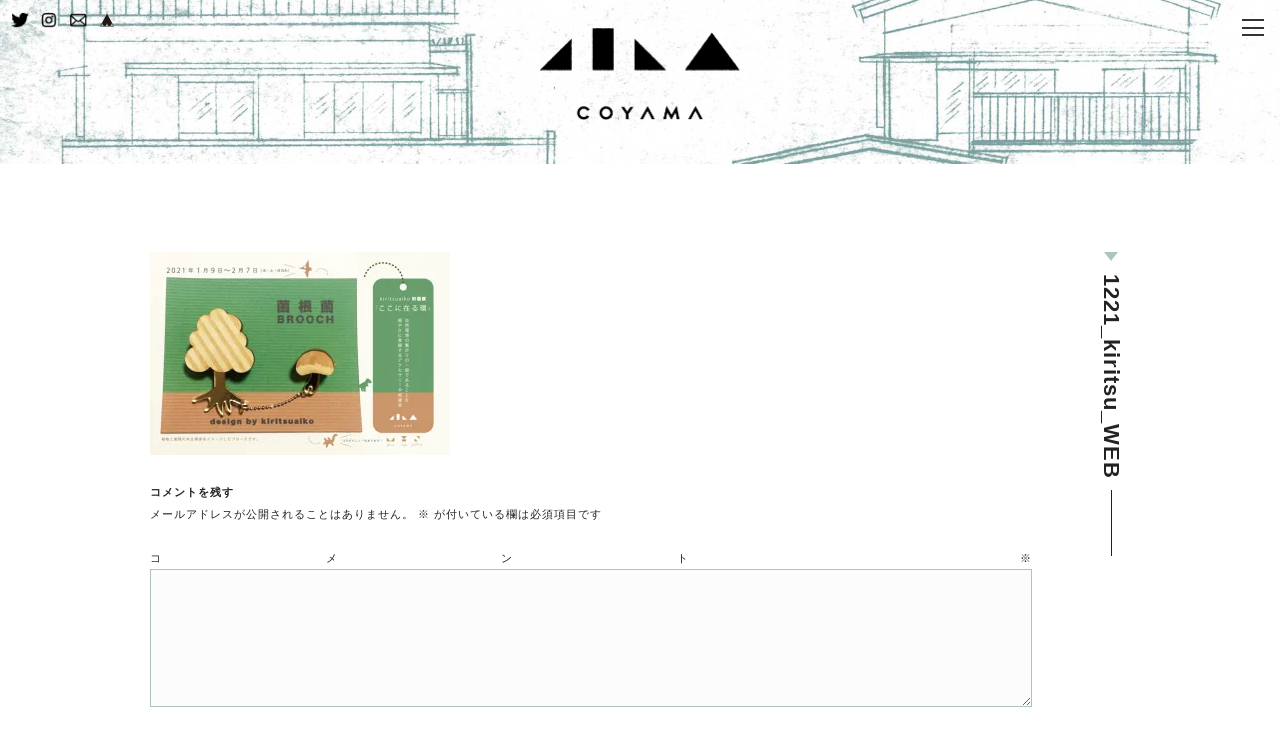

--- FILE ---
content_type: text/html; charset=UTF-8
request_url: https://coyama.net/1221_kiritsu_web/
body_size: 5721
content:
<!DOCTYPE HTML>
<html>
<head>
<link rel="shortcut icon" href="https://coyama.net/wp/wp-content/themes/coyama/img/favicon.png">
<meta name="viewport" content="width=device-width,initial-scale=1.0, minimum-scale=1.0, maximum-scale=1.0, user-scalable=no" />
<meta http-equiv="Content-Type" content="text/html; charset=utf-8">
<title>1221_kiritsu_WEB | COYAMA｜武蔵小杉・向河原 ブックカフェ&amp;ギャラリー コヤマCOYAMA｜武蔵小杉・向河原 ブックカフェ&amp;ギャラリー コヤマ</title>
<meta name="description" content="本を眺めながらコーヒーをお楽しみいただけるお店です。デザインのヒントとなる本を中心に、古本販売も行います。隣の部屋にはギャラリースペースを設けています。">
<link href="https://fonts.googleapis.com/css?family=Josefin+Sans" rel="stylesheet">
<link href="https://coyama.net/wp/wp-content/themes/coyama/style.css" rel="stylesheet">
<script src="https://ajax.googleapis.com/ajax/libs/jquery/1.9.1/jquery.min.js"></script>
<script src="https://coyama.net/wp/wp-content/themes/coyama/js/function.js"></script>
<script src="https://coyama.net/wp/wp-content/themes/coyama/slick/slick.min.js"></script>
<link href="https://coyama.net/wp/wp-content/themes/coyama/slick/slick.css" rel="stylesheet">
<link href="https://coyama.net/wp/wp-content/themes/coyama/slick/slick-theme.css" rel="stylesheet">
<title>1221_kiritsu_WEB | COYAMA｜武蔵小杉・向河原 ブックカフェ&amp;ギャラリー コヤマ</title>

		<!-- All in One SEO 4.9.3 - aioseo.com -->
	<meta name="robots" content="max-image-preview:large" />
	<meta name="author" content="coyama"/>
	<link rel="canonical" href="https://coyama.net/1221_kiritsu_web/" />
	<meta name="generator" content="All in One SEO (AIOSEO) 4.9.3" />
		<meta property="og:locale" content="ja_JP" />
		<meta property="og:site_name" content="COYAMA｜武蔵小杉・向河原 ブックカフェ&amp;ギャラリー コヤマ | 本を眺めながらコーヒーをお楽しみいただけるお店です。デザインのヒントとなる本を中心に、古本販売も行います。隣の部屋にはギャラリースペースを設けています。" />
		<meta property="og:type" content="article" />
		<meta property="og:title" content="1221_kiritsu_WEB | COYAMA｜武蔵小杉・向河原 ブックカフェ&amp;ギャラリー コヤマ" />
		<meta property="og:url" content="https://coyama.net/1221_kiritsu_web/" />
		<meta property="article:published_time" content="2020-12-21T09:58:30+00:00" />
		<meta property="article:modified_time" content="2020-12-21T09:58:30+00:00" />
		<meta name="twitter:card" content="summary" />
		<meta name="twitter:title" content="1221_kiritsu_WEB | COYAMA｜武蔵小杉・向河原 ブックカフェ&amp;ギャラリー コヤマ" />
		<script type="application/ld+json" class="aioseo-schema">
			{"@context":"https:\/\/schema.org","@graph":[{"@type":"BreadcrumbList","@id":"https:\/\/coyama.net\/1221_kiritsu_web\/#breadcrumblist","itemListElement":[{"@type":"ListItem","@id":"https:\/\/coyama.net#listItem","position":1,"name":"Home","item":"https:\/\/coyama.net","nextItem":{"@type":"ListItem","@id":"https:\/\/coyama.net\/1221_kiritsu_web\/#listItem","name":"1221_kiritsu_WEB"}},{"@type":"ListItem","@id":"https:\/\/coyama.net\/1221_kiritsu_web\/#listItem","position":2,"name":"1221_kiritsu_WEB","previousItem":{"@type":"ListItem","@id":"https:\/\/coyama.net#listItem","name":"Home"}}]},{"@type":"ItemPage","@id":"https:\/\/coyama.net\/1221_kiritsu_web\/#itempage","url":"https:\/\/coyama.net\/1221_kiritsu_web\/","name":"1221_kiritsu_WEB | COYAMA\uff5c\u6b66\u8535\u5c0f\u6749\u30fb\u5411\u6cb3\u539f \u30d6\u30c3\u30af\u30ab\u30d5\u30a7&\u30ae\u30e3\u30e9\u30ea\u30fc \u30b3\u30e4\u30de","inLanguage":"ja","isPartOf":{"@id":"https:\/\/coyama.net\/#website"},"breadcrumb":{"@id":"https:\/\/coyama.net\/1221_kiritsu_web\/#breadcrumblist"},"author":{"@id":"https:\/\/coyama.net\/author\/coyama\/#author"},"creator":{"@id":"https:\/\/coyama.net\/author\/coyama\/#author"},"datePublished":"2020-12-21T18:58:30+09:00","dateModified":"2020-12-21T18:58:30+09:00"},{"@type":"Organization","@id":"https:\/\/coyama.net\/#organization","name":"COYAMA\uff5c\u6b66\u8535\u5c0f\u6749\u30fb\u5411\u6cb3\u539f \u30d6\u30c3\u30af\u30ab\u30d5\u30a7&\u30ae\u30e3\u30e9\u30ea\u30fc \u30b3\u30e4\u30de","description":"\u672c\u3092\u773a\u3081\u306a\u304c\u3089\u30b3\u30fc\u30d2\u30fc\u3092\u304a\u697d\u3057\u307f\u3044\u305f\u3060\u3051\u308b\u304a\u5e97\u3067\u3059\u3002\u30c7\u30b6\u30a4\u30f3\u306e\u30d2\u30f3\u30c8\u3068\u306a\u308b\u672c\u3092\u4e2d\u5fc3\u306b\u3001\u53e4\u672c\u8ca9\u58f2\u3082\u884c\u3044\u307e\u3059\u3002\u96a3\u306e\u90e8\u5c4b\u306b\u306f\u30ae\u30e3\u30e9\u30ea\u30fc\u30b9\u30da\u30fc\u30b9\u3092\u8a2d\u3051\u3066\u3044\u307e\u3059\u3002","url":"https:\/\/coyama.net\/"},{"@type":"Person","@id":"https:\/\/coyama.net\/author\/coyama\/#author","url":"https:\/\/coyama.net\/author\/coyama\/","name":"coyama","image":{"@type":"ImageObject","@id":"https:\/\/coyama.net\/1221_kiritsu_web\/#authorImage","url":"https:\/\/secure.gravatar.com\/avatar\/86dd87f8f82d021023646110c67fce03f1ba228e812606643ac49d3459ed9992?s=96&d=mm&r=g","width":96,"height":96,"caption":"coyama"}},{"@type":"WebSite","@id":"https:\/\/coyama.net\/#website","url":"https:\/\/coyama.net\/","name":"COYAMA\uff5c\u6b66\u8535\u5c0f\u6749\u30fb\u5411\u6cb3\u539f \u30d6\u30c3\u30af\u30ab\u30d5\u30a7&\u30ae\u30e3\u30e9\u30ea\u30fc \u30b3\u30e4\u30de","description":"\u672c\u3092\u773a\u3081\u306a\u304c\u3089\u30b3\u30fc\u30d2\u30fc\u3092\u304a\u697d\u3057\u307f\u3044\u305f\u3060\u3051\u308b\u304a\u5e97\u3067\u3059\u3002\u30c7\u30b6\u30a4\u30f3\u306e\u30d2\u30f3\u30c8\u3068\u306a\u308b\u672c\u3092\u4e2d\u5fc3\u306b\u3001\u53e4\u672c\u8ca9\u58f2\u3082\u884c\u3044\u307e\u3059\u3002\u96a3\u306e\u90e8\u5c4b\u306b\u306f\u30ae\u30e3\u30e9\u30ea\u30fc\u30b9\u30da\u30fc\u30b9\u3092\u8a2d\u3051\u3066\u3044\u307e\u3059\u3002","inLanguage":"ja","publisher":{"@id":"https:\/\/coyama.net\/#organization"}}]}
		</script>
		<!-- All in One SEO -->

<link rel='dns-prefetch' href='//stats.wp.com' />
<link rel='preconnect' href='//c0.wp.com' />
<link rel='preconnect' href='//i0.wp.com' />
<link rel="alternate" type="application/rss+xml" title="COYAMA｜武蔵小杉・向河原 ブックカフェ&amp;ギャラリー コヤマ &raquo; 1221_kiritsu_WEB のコメントのフィード" href="https://coyama.net/feed/?attachment_id=339" />
<link rel="alternate" title="oEmbed (JSON)" type="application/json+oembed" href="https://coyama.net/wp-json/oembed/1.0/embed?url=https%3A%2F%2Fcoyama.net%2F1221_kiritsu_web%2F" />
<link rel="alternate" title="oEmbed (XML)" type="text/xml+oembed" href="https://coyama.net/wp-json/oembed/1.0/embed?url=https%3A%2F%2Fcoyama.net%2F1221_kiritsu_web%2F&#038;format=xml" />
<style id='wp-img-auto-sizes-contain-inline-css' type='text/css'>
img:is([sizes=auto i],[sizes^="auto," i]){contain-intrinsic-size:3000px 1500px}
/*# sourceURL=wp-img-auto-sizes-contain-inline-css */
</style>
<link rel='stylesheet' id='sbi_styles-css' href='https://coyama.net/wp/wp-content/plugins/instagram-feed/css/sbi-styles.min.css?ver=6.10.0' type='text/css' media='all' />
<style id='wp-emoji-styles-inline-css' type='text/css'>

	img.wp-smiley, img.emoji {
		display: inline !important;
		border: none !important;
		box-shadow: none !important;
		height: 1em !important;
		width: 1em !important;
		margin: 0 0.07em !important;
		vertical-align: -0.1em !important;
		background: none !important;
		padding: 0 !important;
	}
/*# sourceURL=wp-emoji-styles-inline-css */
</style>
<style id='wp-block-library-inline-css' type='text/css'>
:root{--wp-block-synced-color:#7a00df;--wp-block-synced-color--rgb:122,0,223;--wp-bound-block-color:var(--wp-block-synced-color);--wp-editor-canvas-background:#ddd;--wp-admin-theme-color:#007cba;--wp-admin-theme-color--rgb:0,124,186;--wp-admin-theme-color-darker-10:#006ba1;--wp-admin-theme-color-darker-10--rgb:0,107,160.5;--wp-admin-theme-color-darker-20:#005a87;--wp-admin-theme-color-darker-20--rgb:0,90,135;--wp-admin-border-width-focus:2px}@media (min-resolution:192dpi){:root{--wp-admin-border-width-focus:1.5px}}.wp-element-button{cursor:pointer}:root .has-very-light-gray-background-color{background-color:#eee}:root .has-very-dark-gray-background-color{background-color:#313131}:root .has-very-light-gray-color{color:#eee}:root .has-very-dark-gray-color{color:#313131}:root .has-vivid-green-cyan-to-vivid-cyan-blue-gradient-background{background:linear-gradient(135deg,#00d084,#0693e3)}:root .has-purple-crush-gradient-background{background:linear-gradient(135deg,#34e2e4,#4721fb 50%,#ab1dfe)}:root .has-hazy-dawn-gradient-background{background:linear-gradient(135deg,#faaca8,#dad0ec)}:root .has-subdued-olive-gradient-background{background:linear-gradient(135deg,#fafae1,#67a671)}:root .has-atomic-cream-gradient-background{background:linear-gradient(135deg,#fdd79a,#004a59)}:root .has-nightshade-gradient-background{background:linear-gradient(135deg,#330968,#31cdcf)}:root .has-midnight-gradient-background{background:linear-gradient(135deg,#020381,#2874fc)}:root{--wp--preset--font-size--normal:16px;--wp--preset--font-size--huge:42px}.has-regular-font-size{font-size:1em}.has-larger-font-size{font-size:2.625em}.has-normal-font-size{font-size:var(--wp--preset--font-size--normal)}.has-huge-font-size{font-size:var(--wp--preset--font-size--huge)}.has-text-align-center{text-align:center}.has-text-align-left{text-align:left}.has-text-align-right{text-align:right}.has-fit-text{white-space:nowrap!important}#end-resizable-editor-section{display:none}.aligncenter{clear:both}.items-justified-left{justify-content:flex-start}.items-justified-center{justify-content:center}.items-justified-right{justify-content:flex-end}.items-justified-space-between{justify-content:space-between}.screen-reader-text{border:0;clip-path:inset(50%);height:1px;margin:-1px;overflow:hidden;padding:0;position:absolute;width:1px;word-wrap:normal!important}.screen-reader-text:focus{background-color:#ddd;clip-path:none;color:#444;display:block;font-size:1em;height:auto;left:5px;line-height:normal;padding:15px 23px 14px;text-decoration:none;top:5px;width:auto;z-index:100000}html :where(.has-border-color){border-style:solid}html :where([style*=border-top-color]){border-top-style:solid}html :where([style*=border-right-color]){border-right-style:solid}html :where([style*=border-bottom-color]){border-bottom-style:solid}html :where([style*=border-left-color]){border-left-style:solid}html :where([style*=border-width]){border-style:solid}html :where([style*=border-top-width]){border-top-style:solid}html :where([style*=border-right-width]){border-right-style:solid}html :where([style*=border-bottom-width]){border-bottom-style:solid}html :where([style*=border-left-width]){border-left-style:solid}html :where(img[class*=wp-image-]){height:auto;max-width:100%}:where(figure){margin:0 0 1em}html :where(.is-position-sticky){--wp-admin--admin-bar--position-offset:var(--wp-admin--admin-bar--height,0px)}@media screen and (max-width:600px){html :where(.is-position-sticky){--wp-admin--admin-bar--position-offset:0px}}

/*# sourceURL=wp-block-library-inline-css */
</style>
<style id='classic-theme-styles-inline-css' type='text/css'>
/*! This file is auto-generated */
.wp-block-button__link{color:#fff;background-color:#32373c;border-radius:9999px;box-shadow:none;text-decoration:none;padding:calc(.667em + 2px) calc(1.333em + 2px);font-size:1.125em}.wp-block-file__button{background:#32373c;color:#fff;text-decoration:none}
/*# sourceURL=/wp-includes/css/classic-themes.min.css */
</style>
<link rel='stylesheet' id='contact-form-7-css' href='https://coyama.net/wp/wp-content/plugins/contact-form-7/includes/css/styles.css?ver=6.1.4' type='text/css' media='all' />
<link rel="https://api.w.org/" href="https://coyama.net/wp-json/" /><link rel="alternate" title="JSON" type="application/json" href="https://coyama.net/wp-json/wp/v2/media/339" /><link rel="EditURI" type="application/rsd+xml" title="RSD" href="https://coyama.net/wp/xmlrpc.php?rsd" />
<meta name="generator" content="WordPress 6.9" />
<link rel='shortlink' href='https://coyama.net/?p=339' />
	<style>img#wpstats{display:none}</style>
		<style type="text/css">.recentcomments a{display:inline !important;padding:0 !important;margin:0 !important;}</style></head>

<body data-rsssl=1>
<header id="top-head">
<div class="SNSicon">
<a href="https://twitter.com/ccb1314" target="_blank"><img class="iconS mr1" src="https://coyama.net/wp/wp-content/themes/coyama/img/icon_twitter.png" alt="twitter"></a>
<a href="https://www.instagram.com/coyama_bookcafe/" target="_blank"><img class="iconS mr1" src="https://coyama.net/wp/wp-content/themes/coyama/img/icon_instagram.png" alt="instagram"></a>
<a href="https://coyama.net/contact"><img class="iconS  mr1" src="https://coyama.net/wp/wp-content/themes/coyama/img/icon_mail.png" alt="mail"></a>
<a href="https://coyama.thebase.in" target="_blank"><img class="iconS" src="https://coyama.net/wp/wp-content/themes/coyama/img/icon_shop.svg" alt="shop"></a>
</div>
<div class="menu-btn">
	<span></span>
	<span></span>
	<span></span>
</div>
<nav class="globalNav">
<ul>
<li><a href="https://coyama.net/#topic">特　集<span class="line"></span><span class="subTittle">TOPIC</span></a></li>
<!--<li><a href="https://coyama.net/#news">便　り<span class="line"></span><span class="subTittle">NEWS</span></a></li>-->
<li><a href="https://coyama.net/#overview">概　要<span class="line"></span><span class="subTittle">OVERVIEW</span></a></li>
<li><a href="https://coyama.net/#gallery">展　示<span class="line"></span><span class="subTittle">GALLERY</span></a></li>
<li><a href="https://coyama.net/#place">場　所<span class="line"></span><span class="subTittle">PLACE</span></a></li>
</ul>
	<!--
<div class="naviInfo">
  <p class="naviTitle">営業日</p>
  <p class="naviText">毎週 木金土(展示中は金土日)</p>
  <p class="naviTime">11:00 – 17:00</p>
</div>
</nav>
-->
</header>
<div class="topImage">
<div class="inner">
<h1><a href="https://coyama.net"><img class="logo imgCenter" src="https://coyama.net/wp/wp-content/themes/coyama/img/logo_black.png" alt="COYAMA"></a></h1>
</div>
</div>

<main>
<div class="inner">
<div id="post-339" class="post-339 attachment type-attachment status-inherit hentry">
<h2>1221_kiritsu_WEB<span class="line"></span><span class="subTittle"></span></h2>
<div class="w90">
<p class="attachment"><a href="https://i0.wp.com/coyama.net/wp/wp-content/uploads/2020/07/1221_kiritsu_WEB-e1608900412143.jpg?ssl=1"><img fetchpriority="high" decoding="async" width="300" height="203" src="https://i0.wp.com/coyama.net/wp/wp-content/uploads/2020/07/1221_kiritsu_WEB-e1608900412143.jpg?fit=300%2C203&amp;ssl=1" class="attachment-medium size-medium" alt="" /></a></p>

<!-- comment area -->
<div id="comment-area">
	<div id="respond" class="comment-respond">
		<h3 id="reply-title" class="comment-reply-title">コメントを残す <small><a rel="nofollow" id="cancel-comment-reply-link" href="/1221_kiritsu_web/#respond" style="display:none;">コメントをキャンセル</a></small></h3><form action="https://coyama.net/wp/wp-comments-post.php" method="post" id="commentform" class="comment-form"><p class="comment-notes"><span id="email-notes">メールアドレスが公開されることはありません。</span> <span class="required-field-message"><span class="required">※</span> が付いている欄は必須項目です</span></p><p class="comment-form-comment"><label for="comment">コメント <span class="required">※</span></label> <textarea id="comment" name="comment" cols="45" rows="8" maxlength="65525" required="required"></textarea></p><p class="comment-form-author"><label for="author">名前 <span class="required">※</span></label> <input id="author" name="author" type="text" value="" size="30" maxlength="245" autocomplete="name" required="required" /></p>
<p class="comment-form-email"><label for="email">メール <span class="required">※</span></label> <input id="email" name="email" type="text" value="" size="30" maxlength="100" aria-describedby="email-notes" autocomplete="email" required="required" /></p>
<p class="comment-form-url"><label for="url">サイト</label> <input id="url" name="url" type="text" value="" size="30" maxlength="200" autocomplete="url" /></p>
<p class="comment-form-cookies-consent"><input id="wp-comment-cookies-consent" name="wp-comment-cookies-consent" type="checkbox" value="yes" /> <label for="wp-comment-cookies-consent">次回のコメントで使用するためブラウザーに自分の名前、メールアドレス、サイトを保存する。</label></p>
<p class="form-submit"><input name="submit" type="submit" id="submit" class="submit" value="コメントする" /> <input type='hidden' name='comment_post_ID' value='339' id='comment_post_ID' />
<input type='hidden' name='comment_parent' id='comment_parent' value='0' />
</p></form>	</div><!-- #respond -->
		
	</div>
<!-- /comment area --></div>
</div>
</main>

</style>
<footer>
<a href="https://twitter.com/ccb1314" target="_blank"><img class="iconS mr1" src="https://coyama.net/wp/wp-content/themes/coyama/img/icon_twitter.png" alt="twitter"></a>
<a href="https://www.instagram.com/coyama_bookcafe/" target="_blank"><img class="iconS mr1" src="https://coyama.net/wp/wp-content/themes/coyama/img/icon_instagram.png" alt="instagram"></a>
<a href="https://coyama.net/contact"><img class="iconS mr1" src="https://coyama.net/wp/wp-content/themes/coyama/img/icon_mail.png" alt="mail"></a>
<a href="https://coyama.thebase.in" target="_blank"><img class="iconS" src="https://coyama.net/wp/wp-content/themes/coyama/img/icon_shop.svg" alt="shop"></a>
<p class="alignCenter">SHOP OPEN  木金土 11:00〜17:00（展示開催中は金土日）<br>*平日はカフェ営業なしのため飲食お持ち込み可+お席代1H￥300頂戴しています<br>休業 | 月-水,祝</p>
<a href="#"><img class="logoS" src="https://coyama.net/wp/wp-content/themes/coyama/img/logo_black.png"></a><br>
<small>COPYRIGHT © COYAMA ALL RIGHTS RESERVED.</small>
</footer>
</body>
</html>

--- FILE ---
content_type: text/css
request_url: https://coyama.net/wp/wp-content/themes/coyama/style.css
body_size: 53
content:
/*
Theme Name: memolish
Theme URI: https://memolish.jp/store/member
*/
@import url('css/reset.css');
@import url('css/common.css');
@import url('css/style.css');

--- FILE ---
content_type: text/css
request_url: https://coyama.net/wp/wp-content/themes/coyama/css/common.css
body_size: 1385
content:
/*----- box-sizing -----*/
*{
	box-sizing:border-box;
}

/*----- imges -----*/
img,
svg,
input[type="image"]{
max-width: 100%;
margin:0 auto;
height: auto;
width /***/:auto;
transition:.3s;
}
input[type="image"]:hover{
	opacity:.7;
}

/*----- float -----*/
.floatRight{ float: right; }
.floatLeft{ float: left; }
.imgCenter { display: block; margin:0 auto;}
.imgLeft{ float: left; margin: 0 2em 1em 0; max-width:40%;}
.imgRight{ float: right; margin: 0 0 1em 1em; max-width:40%;}


/*----- text-align -----*/
.alignRight { text-align: right; }
.alignLeft { text-align: left; }
.alignCenter,.alignCenter p{ text-align: center; }


/*----- width -----*/
.w50 { width: 50%; }
.w60 { width: 60%; }
.w80 { width: 80%; }
.w90 { width: 90%; }
.w100 { width: 100%; }
.w10em { width: 10em; }
.w20em { width: 20em !important; }

/*----- margin -----*/
.ma1 { margin: 1em; }
.ma2 { margin: 2em; }
.ma3 { margin: 3em; }
.ma5 { margin: 5em; }
.ma10 { margin: 10em; }
.ma15 { margin: 15em; }

.mt-3 { margin-top: -3em; }
.mt-10 { margin-top: -10em; }
.mt1 { margin-top: 1em; }
.mt2 { margin-top: 2em; }
.mt3 { margin-top: 3em; }
.mt5 { margin-top: 5em; }
.mt10 { margin-top: 10em; }
.mt15 { margin-top: 15em; }
.mt20 { margin-top: 20em; }
.mt30 { margin-top: 30em; }

.mb1 { margin-bottom: 1em; }
.mb2 { margin-bottom: 2em; }
.mb3 { margin-bottom: 3%; }
.mb4 { margin-bottom: 4em; }
.mb5 { margin-bottom: 5%; }
.mb10 { margin-bottom: 10em; }
.mb15 { margin-bottom: 15em; }
.mb20 { margin-bottom: 20em; }
.mb25 { margin-bottom: 25em; }
.mb30 { margin-bottom: 30em; }

.ml1 { margin-left: 1em; }
.ml2 { margin-left: 2em; }
.ml3 { margin-left: 3em; }
.ml5 { margin-left: 5em; }
.ml10 { margin-left: 10em; }
.ml15 { margin-left: 15em; }
.ml20 { margin-left: 20em; }
.ml30 { margin-left: 30em; }

.mr1 { margin-right: 1em; }
.mr2 { margin-right: 2em; }
.mr3 { margin-right: 3em; }
.mr5 { margin-right: 5em; }
.mr10 { margin-right: 10em; }
.mr15 { margin-right: 15em; }
.mr20 { margin-right: 20em; }
.mr30 { margin-right: 30em; }


/*----- padding -----*/
.pa1 { padding: 1em; }
.pa2 { padding: 2em; }
.pa3 { padding: 3em; }
.pa5 { padding: 5em; }
.pa10 { padding: 10em; }
.pa15 { padding: 15em; }

.pt1 { padding-top: 1em; }
.pt2 { padding-top: 2em; }
.pt3 { padding-top: 3em; }
.pt5 { padding-top: 5em; }
.pt10 { padding-top: 10em; }
.pt15 { padding-top: 15em; }
.pt20 { padding-top: 20em; }
.pt30 { padding-top: 30em; }

.pb1 { padding-bottom: 1em; }
.pb2 { padding-bottom: 2em; }
.pb3 { padding-bottom: 3em; }
.pb5 { padding-bottom: 5em; }
.pb10 { padding-bottom: 10em; }
.pb15 { padding-bottom: 15em; }
.pb20 { padding-bottom: 20em; }
.pb30 { padding-bottom: 30em; }

.pl1 { padding-left: 1em; }
.pl2 { padding-left: 2em; }
.pl3 { padding-left: 3em; }
.pl5 { padding-left: 5em; }
.pl10 { padding-left: 10em; }
.pl15 { padding-left: 15em; }
.pl20 { padding-left: 20em; }
.pl30 { padding-left: 30em; }

.pr1 { padding-right: 1em; }
.pr2 { padding-right: 2em; }
.pr3 { padding-right: 3em; }
.pr5 { padding-right: 5em; }
.pr10 { padding-right: 10em; }
.pr15 { padding-right: 15em; }
.pr20 { padding-right: 20em; }
.pr30 { padding-right: 30em; }


/*----- font -----*/
.fsL{ font-size: 1.25em;}
.fsLL{ font-size: 1.5em;}
.fsS,small{ font-size:.75em; line-height: 1.25}
.fsSS{ font-size:.5em}
.lh4{ line-height: 4;}

/*----- font-weight ------*/
.fwNormal{ font-weight:normal; }
.fwBold{ font-weight:bold; }
.fwBolder{ font-weight:bolder;}

/*----- font-family ------*/
.ffSns-serif { font-family: sans-serif; }
.ffSelif{ font-family: serif; }


/*----- color -----*/
.whitet{ color: #FFF; }
.black{ color: #000; }
.red{ color: #F33; }
.blue{ color: #33F; }
.green{ color: #3F3; }
.yellow{ color: #FF3; }
.orange{ color: #F90; }

.redL{ color: #F33; font-size:130%; }
.redLL{ color: #F33; font-size:150%; }
.redLLL{ color: #F33; font-size:200%; }
.redUL{  color: #F33;  border-bottom:1px solid #F33; }
.UL{ border-bottom:1px solid #333;}

/*----- background-color -----*/
.bgYellowNR{background: linear-gradient(transparent 60%, #ff6 60%);}
.bgYellowNRL{background: linear-gradient(transparent 60%, #ff6 60%); font-size:1.3em;}
.bgYellowNRLL{background: linear-gradient(transparent 60%, #ff6 60%); font-size:1.5em;}
.bgYellowNRLLL{background: linear-gradient(transparent 60%, #ff6 60%); font-size:2em;}


.redL{ color: #F33; font-size:130%; }
.redLL{ color: #F33; font-size:150%; }
.redLLL{ color: #F33; font-size:200%; }
.redUL{  color: #F33;  border-bottom:1px solid #F33; }
.UL{ border-bottom:1px solid #333;}


/*----- border-radius ------*/
.br5{ border-radius: 10px; }
.br10{ border-radius: 10px; }


/**----- text-indent -----*/
.tIndent{ text-indent:-.5em; }


/*----- link -----*/
.lo{ transition: .3s; display: inline-block; }
.lo:hover{ opacity: .5; }

/*----- youtube -----*/
.youtube {
    position: relative;
    padding-bottom: 56.25%;
    padding-top: 30px;
    height: 0;
    overflow: hidden;
	margin-bottom:5%;
}
.youtube iframe,  
.youtube object,  
.youtube embed {
    position: absolute;
    top: 0;
    left: 0;
    width: 100%;
    height: 100%;
}

.display{
	display:block;
}
.clear{ clear:both;}

.border{ border:#ccc 1px solid;}
.boxshadw{ box-shadow:3px 3px 5px #f4f4f4;}

@media screen and (max-width:640px){
.imgRight{ float:none; margin:0 auto 3%; max-width:80%; display:block;}
.bgYellowNRL,.redL,.f130{font-size:1.1em;}
.bgYellowNRLL,.redLL,.f150{font-size:1.3em;}
.bgYellowNRLLL,.redLLL,.f200{font-size:1.5em;}
}

--- FILE ---
content_type: text/css
request_url: https://coyama.net/wp/wp-content/themes/coyama/css/style.css
body_size: 3117
content:
body {
	font-family:-apple-system,BlinkMacSystemFont,"Helvetica Neue","游ゴシック Medium",YuGothic,YuGothicM,"Hiragino Kaku Gothic ProN",メイリオ,Meiryo,sans-serif;
	color:#222;
	text-align:center;
	line-height:1.75;
	letter-spacing:1px;
	font-size:11px;
	-webkit-font-smoothing: antialiased;
	-moz-osx-font-smoothing: grayscale;
	background:#fff;
    animation: fadeIn 1s;
    -webkit-animation: fadeIn 1s;
}
@keyframes fadeIn {
    0% {opacity: 0}
    100% {opacity: 1}
}

@-webkit-keyframes fadeIn {
    0% {opacity: 0}
    100% {opacity: 1}
}

/**** header ****/

.mainImage{
	height: 100vh;
	display: flex;
	display:-webkit-box;
	display:-ms-flexbox;
	-webkit-box-pack: center;
	    -ms-flex-pack: center;
	        justify-content: center;
	-webkit-box-align: center;
	    -ms-flex-align: center;
	        align-items: center;
	margin:-3.5em 0 0;
}
.mainImage:after{
	background:url(../img/bg_main01.jpg) center center;
	background-size:cover;
	display: block;
	position: fixed;
	top: 0;
	left: 0;
	width: 100%;
	height: 100%;
	content: "";
	z-index: -1;
	animation: zoom 40s infinite;
	-webkit-animation: zoom 40s infinite;
}
@keyframes zoom {
    0% {transform: scale(1);}
    100% {transform: scale(1.2);}
}
@-webkit-keyframes zoom {
    0% {-webkit-transform: scale(1);}
    100% {-webkit-transform: scale(1.2);}
}
.topImage{
	background:url(../img/bg_main01.jpg) center /cover no-repeat;
	padding:2em 1em 0;
	margin:-3.5em 0 0;
}
.logo{
	width:200px;
}
.logoS{
	width:100px;
	margin-top: 2em;
}
.SNSicon{
	position: fixed;
	top: 1em;
	left: 1em;
	display: -webkit-box;
	display: -ms-flexbox;
	display: flex;
	z-index: 10;
}
.icon{
	width: 75px;
}
.iconL{
	width: 120px;
	margin-bottom: 3em;
}
.iconS{
	width: 18px;
	height: 18px;
}
/**** menu-btn ****/
.menu-btn {
	width: 2em;
	height:3em;
	position: fixed;
	top: 1em;
	right: 2em;
	z-index:999;
	-webkit-transition: .3s;
	-o-transition: .3s;
	transition: .3s;
}
.menu-btn span {
    width: 2em;
    height: 2px;
    position: absolute;
    left: .5em;
	background: #333;
    -webkit-transition: .5s;
    -o-transition: .5s;
    transition: .5s;
}
.menu-btn span:first-child {
    top: 25%;
}
.menu-btn span:nth-child(2) {
    margin-top: -1px;
    top: 50%;
}
.menu-btn span:last-child {
    bottom: 25%;
}
/* clicked menu button */
.open .menu-btn span:first-child {
    -webkit-transform: translateY(.7em) rotate(45deg);
        -ms-transform: translateY(.7em) rotate(45deg);
            transform: translateY(.7em) rotate(45deg);
	background:#fff;
}
.open .menu-btn span:nth-child(2) {
    opacity: 0;
}
.open .menu-btn span:last-child {
    -webkit-transform: translateY(-.7em) rotate(-45deg);
        -ms-transform: translateY(-.7em) rotate(-45deg);
            transform: translateY(-.7em) rotate(-45deg);
	background:#fff;
}
/**** open nav ****/
.globalNav{
	position:fixed;
	opacity: 0;
	top:0;
	right:-500px;
	background:rgba(0,0,0,.7);
	color:#fff;
	font-size:14px;
	font-weight: bold;
	padding:5em 1em 1em;
	overflow: hidden;
	z-index:10;
	-webkit-transition: .5s ease-in-out;
	-o-transition: .5s ease-in-out;
	transition: .5s ease-in-out;
}
.open .globalNav{
	opacity:1;
	right: 0;
}
.globalNav ul{
	text-align: left;
	-ms-writing-mode: tb-rl;
	-webkit-writing-mode: vertical-rl;
	        writing-mode: vertical-rl;
}
.globalNav li{
	padding: .5em;
}
.globalNav li a{
	color:#fff;
}
.globalNav .line{
	background: #fff;
}
.naviInfo{
	margin: 2em .5em .5em;
	width: 12em;
}
/**** contents ****/
main{
	padding: 4em 0 9em;
}
main,footer{
	background: #fff;
}
.inner{
	max-width:1024px;
	margin:0 auto;
	padding:4em 2em;
	text-align:left;
	overflow:hidden;
}
.flexbox{
	display: -webkit-box;
	display: -ms-flexbox;
	display: flex;
	-webkit-box-orient:horizontal;
	-webkit-box-direction:reverse;
	    -ms-flex-direction:row-reverse;
	        flex-direction:row-reverse;
	-webkit-box-pack:justify;
	    -ms-flex-pack:justify;
	        justify-content:space-between;
}
.flexCenter{
	-webkit-box-align: center;
	    -ms-flex-align: center;
	        align-items: center;
}
.flexStart{
-webkit-box-align:start;
    -ms-flex-align:start;
        align-items:flex-start;
}
.space-around{
	justify-content:space-around;
}
/**** overview ****/
.overviewLogo{
	display: block;
	width: 20%;
	margin:8em auto;
}
.overviewTxt p{
	font-size: 1.25em;
	line-height: 4;
}
.fukidashiTop{
	border:#adc4bf 1px solid; 
	border-bottom: transparent;
	border-radius: .5em .5em 0 0;
	height: .75em;
	margin-bottom: 3em;
	position: relative;
}
.fukidashiTop:before{
	content: "";
	position: absolute;
	top: -20px;
	left: 77.5%;
	border: 6px solid transparent;
	border-bottom: 16px solid #FFF;
	z-index: 2;
}
.fukidashiTop:after{
  content: "";
  position: absolute;
  top: -22px;
  left: 77.5%;
  border: 6px solid transparent;
  border-bottom: 16px solid #adc4bf;
  z-index: 1;
}
.fukidashiBottom{
	border:#adc4bf 1px solid; 
	border-top: transparent;
	border-radius: 0 0 .5em .5em;
	height: .75em;
	margin: 3em 0 1em;
}
.plus{
	display: block;
	margin: 2em auto;
}
.box{
	background: #fff;
	padding: 2em;
}
/**** gallery ****/
.bgGallery{
	background: url(../img/bg_gallery.jpg) center bottom / cover;
	margin: 5em 0;
	padding: 5em 0;
}
.galleryTxt{
	display: -webkit-box;
	display: -ms-flexbox;
	display: flex;
	-webkit-box-pack:center;
	    -ms-flex-pack:center;
	        justify-content:center;
	-webkit-box-align:center;
	    -ms-flex-align:center;
	        align-items:center;
	height: 436px;
	padding-right: 5%;
	margin: 0 auto;
}

/**** headline ****/
h2 {
	float: right;
	font-size: 2em;
	-webkit-writing-mode: vertical-rl;
	-ms-writing-mode: tb-rl;
	writing-mode: vertical-rl;
	vertical-align: middle;
}
h2,
.sankaku,
.globalNav li{
	padding-top: 1em;
	position: relative;
}
h2:after,
.sankaku:after,
.globalNav li:after{
	content: "";
	position: absolute;
	border: .3em solid transparent;
	border-top: .4em solid #adc4bf;
	top: 0;
	left: 0;
	right: 0;
	margin: auto;
	width: 0;
	height: 0;
}
.bgGallery h2:after{
	border: .3em solid transparent;
	border-top: .4em solid #fff;
}
.bgGallery h2{
	height: 436px;
}
.line {
	display: inline-block;
    width: 1px;
    height: 3em;
    margin: .5em 0;
	background: #222;
}
.subTittle{
	font-family: 'Josefin Sans', sans-serif;
	font-size: .6em;
}
.page h2{
	float: none;
	margin:0 0 1.5em;
	-webkit-writing-mode:horizontal-tb;
	-ms-writing-mode:lr-tb;
	writing-mode: horizontal-tb;
	padding: 0 0 0 1em;
	position: relative;
}
.page h2:after{
	content: "";
	position: absolute;
	border: .3em solid transparent;
	border-left: .4em solid #adc4bf;
	top: 0;
	bottom: 0;
	left: 0;
	right:100%;
	margin: auto;
	width: 0;
	height: 0;
}
.page h2 .line {
	width: 3em;
	height: 1px;
	margin:.3em .5em;
}
.page h2 .subTittle{
	display: inline-block;
	-webkit-transform:translateY(-.2em) ;
	    -ms-transform:translateY(-.2em) ;
	        transform:translateY(-.2em) ;
}
h3{
	margin-top:0;
	font-family: 'Josefin Sans', sans-serif;
	font-weight:bold;
	font-size:1em;
	text-align:left;
}
/**** inline ****/
p{
	margin-bottom:2em;
	line-height:2;
	text-align: justify;
}
p:last-child,p.sankaku{
	margin-bottom:0;
}
.tate{
	-webkit-writing-mode: vertical-rl;
	-ms-writing-mode: tb-rl;
	writing-mode: vertical-rl;
}
.text-combine {
  -webkit-text-combine: horizontal;
  -ms-text-combine-horizontal: all;
  text-combine-upright: all;
}
a{
	color:#333;
	-webkit-transition:.3s;
	-o-transition:.3s;
	transition:.3s;
}
a:visited,a:active,a:link{
	text-decoration:none;
	color:#333;
}
a:hover{
	text-decoration:none;
	opacity:.75;
}
a img:hover{
	opacity:.75;
}
/**** map ****/
.map iframe{
	width: 520px;
	height: 375px;
	-webkit-filter: grayscale(100%);
	-moz-filter: grayscale(100%);
	-ms-filter: grayscale(100%);
	-o-filter: grayscale(100%);
	filter: grayscale(100%);
}
/**** form ****/
input[type="text"],
input[type="email"],
input[type="tel"],
select,
textarea{
	font-size:1.25em;
	width:100%;
	padding:1em;
	border:1px #adc4bf solid;
	border-radius:0;
	outline:none;
	background:#fcfcfc;
	-webkit-transition:.3s;
	-o-transition:.3s;
	transition:.3s;
}
textarea{
	height:10em !important;
}
input[type="text"]:focus,
input[type="email"]:focus,
input[type="tel"]:focus,
select:focus,
textarea:focus{
	background:#d9e7e4;
	outline:none;
}
input[type="submit"]{
	font-size:1.25em;
	background:#000;
	color:#fff;
	padding: .5em 3em;
	line-height:1.5;
	border-radius:.2em;
	-webkit-transition:.3s;
	-o-transition:.3s;
	transition:.3s;
	margin:0 auto;
	display:block;
	text-align:center;
	max-width:30em;
	border:none;
	outline:none;
}
input[type="submit"]:hover{
	background:#444;
}
/**** footer ****/
footer{
	padding:1em 2em 1em;
}

.fuwatAnime {
 -webkit-animation-fill-mode:both;
 animation-fill-mode:both;
 -webkit-animation-duration:1s;
 animation-duration:1s;
 -webkit-animation-name: fuwatAnime;
 animation-name: fuwatAnime;
 visibility: visible !important;
}
.fuwatAnimeNone *{ visibility: visible !important;}
.pconly{ display: block;}
.pcmdonly{ display: block;}
.mdsponly{display: none;}
.sponly{ display: none;}

@-webkit-keyframes fuwatAnime {
 0% { opacity: 0; -webkit-transform: translateY(20em); }
 100% { opacity: 1; -webkit-transform: translateY(0); }
}
@keyframes fuwatAnime {
 0% { opacity: 0; -webkit-transform: translateY(20em); -ms-transform: translateY(20em); transform: translateY(20em); }
 100% { opacity: 1; -webkit-transform: translateY(0); -ms-transform: translateY(0); transform: translateY(0); }
}

@media screen and (max-width:768px){
main{ padding: 3em 0 5em;}
.inner{ padding:3em 2em; }
.box{ padding: 2em;}
.bgGallery{
	margin: 3em 0;
	padding: 3em 0;
}

.mainImage:after{
	background:url(../img/bg_main01_sp.jpg) center /auto 100vh;
	-webkit-animation: none;
	        animation: none;
	position: absolute;
}
.logo{width: 150px;}
h2 {
	font-size: 1.5em;
	float: none;
	margin:0 0 1.5em;
	-webkit-writing-mode:horizontal-tb;
	-ms-writing-mode:lr-tb;
	writing-mode: horizontal-tb;
}
h2,.sankaku{
	padding: 0 0 0 1em;
	position: relative;
}
h2:after,.sankaku:after{
	content: "";
	position: absolute;
	border: .3em solid transparent;
	border-left: .4em solid #adc4bf;
	top: 0;
	bottom: 0;
	left: 0;
	right:100%;
	margin: auto;
	width: 0;
	height: 0;
}
.bgGallery h2{
	height: auto;
}
.bgGallery h2:after{
	border: .3em solid transparent;
	border-left: .4em solid #fff;
}
h2 .line {
	width: 3em;
	height: 1px;
	margin:.3em .5em;
}
h2 .subTittle{
	display: inline-block;
	-webkit-transform:translateY(-.2em) ;
	    -ms-transform:translateY(-.2em) ;
	        transform:translateY(-.2em) ;
}
.tate{
	-webkit-writing-mode:horizontal-tb;
	-ms-writing-mode:lr-tb;
	writing-mode: horizontal-tb;
}
.w90{ width: 100%;}
.overviewLogo{ width: 25%;}
.overviewTxt{ margin-bottom: 5em;}
.overviewTxt p{ line-height: 1; text-align: center;}
.fukidashiTop{ margin-bottom: 10%; }
.fukidashiBottom{ margin-top: 10%;}
.fukidashiTop:before{left: 50%; margin-left: -6px; }
.fukidashiTop:after{left: 50%; margin-left: -6px;}
.plus{ margin: 8% auto; }
.iconL{ width: 150px; margin: 2em auto; display: block;}
.bgGallery{background: url(../img/bg_gallery.jpg) right top/600px repeat;}
.galleryTxt{ margin: 0 auto 2em ; padding: 0; height:auto; display: block;}
.galleryTxt p{ text-align: center;}
.flexbox{ display: block;}
.flexboxMd{ display: flex;display:-webkit-box;display:-ms-flexbox;}
.map iframe{width: 100%; height: 375px;}
.pconly{ display: none;}
.mdsponly{display: block;}
}
@media screen and (max-width:640px){
main{ padding: 2em 0 5em;}
.inner{ padding:2em 1em; }
.box{ padding: 1em;}
.bgGallery{
	margin: 2em 0;
	padding: 2em 0;
}
.logo{width: 140px;}
h2{	font-size:1.3em;}
.overviewLogo{ width: 40%;}
.overviewTxt p{ font-size: 1em;}
.pcmdonly{ display: none;}
.sponly{ display: block;}
}
@media screen and (max-width:350px){
.logo{width: 110px;}
body{font-size:10px;}
}


--- FILE ---
content_type: application/javascript
request_url: https://coyama.net/wp/wp-content/themes/coyama/js/function.js
body_size: 668
content:
<!--responsive menu-->

(function($) {
    $(function() {
        var $header = $('header');
        // Nav Toggle Button
        $('.menu-btn').click(function(){
            $header.toggleClass('open');
        });
		  $('a[href^="#"]').click(function(){
        $header.removeClass('open');
        });
        $(document).on('click touchstart', function(event) {
            if (!$(event.target).closest('#top-head').length) {
                $header.removeClass('open');
            }
        });
    });
})(jQuery);

<!--topics slider-->
$(function(){
$('.topicsSlider').slick({
  infinite: true,
  autoplay: true,
  dots:true,
  autoplaySpeed:5000,
  accessibility:false,
//  swipe:false,
  arrows:false,
});

var filtered = false;
$('.js-filter').on('click', function(){
  if (filtered === false) {
    $('.filtering').slick('slickFilter',':even');
    $(this).text('Unfilter Slides');
    filtered = true;
  } else {
    $('.filtering').slick('slickUnfilter');
    $(this).text('Filter Slides');
    filtered = false;
  }
});
});

<!--smooth scroll-->
$(function(){
  $('a[href^="#"]').click(function(){
    var speed = 500;
    var href= $(this).attr("href");
    var target = $(href == "#" || href == "" ? 'html' : href);
    var position = target.offset().top;
    $("html, body").animate({scrollTop:position}, speed, "swing");
    return false;
  });
});

<!--scroll fadein-->
$(document).ready(function(){
  $('main section,.fadein').css('visibility','hidden');
  $(window).scroll(function(){
   var windowHeight = $(window).height(),
       topWindow = $(window).scrollTop();
   $('main section,.fadein').each(function(){
    var objectPosition = $(this).offset().top;
    if(topWindow > objectPosition - windowHeight + 100){
     $(this).addClass("fuwatAnime");
    }
   });
  });
});

--- FILE ---
content_type: image/svg+xml
request_url: https://coyama.net/wp/wp-content/themes/coyama/img/icon_shop.svg
body_size: 842
content:
<svg xmlns="http://www.w3.org/2000/svg" width="37" height="37" viewBox="0 0 37 37">
  <g id="icon_shop" transform="translate(-423 -407)">
    <g id="グループ_3" data-name="グループ 3" transform="translate(-324.938 -6609.338)">
      <path id="パス_32" data-name="パス 32" d="M773.687,7033.319l-7.249-13.282-7.249,13.282-7.251,13.281h29Zm-16.951,12.275H753.6l1.587-2.826,1.547-2.76,1.547,2.76,1.584,2.826Zm9.694,0H763.3l1.584-2.826,1.549-2.76,1.546,2.76,1.587,2.826Zm6.561,0,1.584-2.826,1.549-2.76,1.547,2.76,1.586,2.826h-6.266Z" transform="translate(0 1.735)" fill="#231815"/>
      <path id="パス_33" data-name="パス 33" d="M762.888,7021.863l2.576-4.682-.41-.226-2.129,3.87v-4.486h-.469v4.512l-2.128-3.9-.41.224,2.56,4.69.205-.112h.009Z" transform="translate(3.747 -0.001)" fill="#231815"/>
    </g>
    <rect id="長方形_1" data-name="長方形 1" width="37" height="37" transform="translate(423 407)" fill="none"/>
  </g>
</svg>
